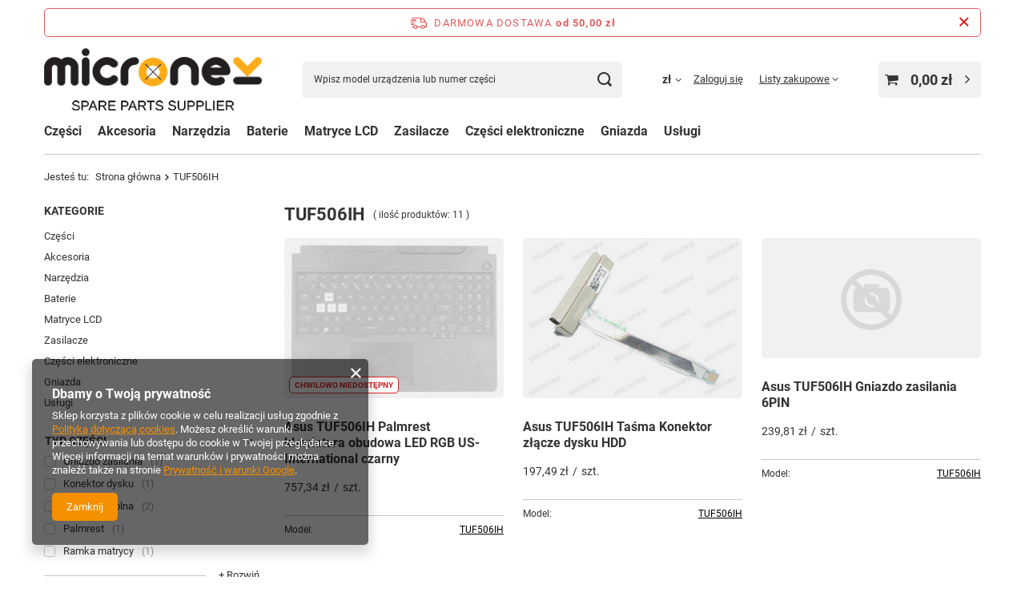

--- FILE ---
content_type: text/html; charset=utf-8
request_url: https://www.micronex.pl/pol_m_TUF506IH-1402.html
body_size: 15591
content:
<!DOCTYPE html>
<html lang="pl" class="--freeShipping --vat --gross " ><head><link rel="preload" as="image" fetchpriority="high" media="(max-width: 420px)" href="/hpeciai/1b0915ef3be296b920d5c1725eb3d90a/pol_is_Asus-TUF506IH-Palmrest-klawiatura-obudowa-LED-RGB-US-International-czarny-20618jpg"><link rel="preload" as="image" fetchpriority="high" media="(min-width: 420.1px)" href="/hpeciai/8339039585d6f524669e0c44fecd710f/pol_il_Asus-TUF506IH-Palmrest-klawiatura-obudowa-LED-RGB-US-International-czarny-20618jpg"><link rel="preload" as="image" fetchpriority="high" media="(max-width: 420px)" href="/hpeciai/36211c642345eaa1217616bddb023516/pol_is_Asus-TUF506IH-Tasma-Konektor-zlacze-dysku-HDD-19682jpg"><link rel="preload" as="image" fetchpriority="high" media="(min-width: 420.1px)" href="/hpeciai/f0c9ce33e27f1fa56690eb524b50421b/pol_il_Asus-TUF506IH-Tasma-Konektor-zlacze-dysku-HDD-19682jpg"><meta name="viewport" content="initial-scale = 1.0, maximum-scale = 5.0, width=device-width, viewport-fit=cover"><meta http-equiv="Content-Type" content="text/html; charset=utf-8"><meta http-equiv="X-UA-Compatible" content="IE=edge"><title>Części TUF506IH </title><meta name="description" content="Tutaj znajdziesz części  | TUF506IH "><link rel="icon" href="/gfx/pol/favicon.ico"><meta name="theme-color" content="#f59000"><meta name="msapplication-navbutton-color" content="#f59000"><meta name="apple-mobile-web-app-status-bar-style" content="#f59000"><link rel="stylesheet" type="text/css" href="/gfx/pol/search_style.css.gzip?r=1750231658"><script>var app_shop={urls:{prefix:'data="/gfx/'.replace('data="', '')+'pol/',graphql:'/graphql/v1/'},vars:{meta:{viewportContent:'initial-scale = 1.0, maximum-scale = 5.0, width=device-width, viewport-fit=cover'},priceType:'gross',priceTypeVat:true,productDeliveryTimeAndAvailabilityWithBasket:false,geoipCountryCode:'US',fairShopLogo: { enabled: false, image: '/gfx/standards/safe_light.svg'},currency:{id:'PLN',symbol:'zł',country:'pl',format:'###,##0.00',beforeValue:false,space:true,decimalSeparator:',',groupingSeparator:' '},language:{id:'pol',symbol:'pl',name:'Polski'},omnibus:{enabled:true,rebateCodeActivate:false,hidePercentageDiscounts:false,},},txt:{priceTypeText:' brutto',},fn:{},fnrun:{},files:[],graphql:{}};const getCookieByName=(name)=>{const value=`; ${document.cookie}`;const parts = value.split(`; ${name}=`);if(parts.length === 2) return parts.pop().split(';').shift();return false;};if(getCookieByName('freeeshipping_clicked')){document.documentElement.classList.remove('--freeShipping');}if(getCookieByName('rabateCode_clicked')){document.documentElement.classList.remove('--rabateCode');}function hideClosedBars(){const closedBarsArray=JSON.parse(localStorage.getItem('closedBars'))||[];if(closedBarsArray.length){const styleElement=document.createElement('style');styleElement.textContent=`${closedBarsArray.map((el)=>`#${el}`).join(',')}{display:none !important;}`;document.head.appendChild(styleElement);}}hideClosedBars();</script><meta name="robots" content="index,follow"><meta name="rating" content="general"><meta name="Author" content="MICRONEX na bazie IdoSell (www.idosell.com/shop).">
<!-- Begin LoginOptions html -->

<style>
#client_new_social .service_item[data-name="service_Apple"]:before, 
#cookie_login_social_more .service_item[data-name="service_Apple"]:before,
.oscop_contact .oscop_login__service[data-service="Apple"]:before {
    display: block;
    height: 2.6rem;
    content: url('/gfx/standards/apple.svg?r=1743165583');
}
.oscop_contact .oscop_login__service[data-service="Apple"]:before {
    height: auto;
    transform: scale(0.8);
}
#client_new_social .service_item[data-name="service_Apple"]:has(img.service_icon):before,
#cookie_login_social_more .service_item[data-name="service_Apple"]:has(img.service_icon):before,
.oscop_contact .oscop_login__service[data-service="Apple"]:has(img.service_icon):before {
    display: none;
}
</style>

<!-- End LoginOptions html -->

<!-- Open Graph -->
<meta property="og:type" content="website"><meta property="og:url" content="https://www.micronex.pl/pol_m_TUF506IH-1402.html
"><meta property="og:title" content="Części TUF506IH "><meta property="og:description" content="Tutaj znajdziesz części  | TUF506IH "><meta property="og:site_name" content="MICRONEX"><meta property="og:locale" content="pl_PL"><meta property="og:image" content="https://www.micronex.pl/hpeciai/ea15b4c5e7e832a801abf93d47ff891c/pol_pl_Asus-TUF506IH-Palmrest-klawiatura-obudowa-LED-RGB-US-International-czarny-20618_1.jpg"><meta property="og:image:width" content="450"><meta property="og:image:height" content="338"><link rel="manifest" href="https://www.micronex.pl/data/include/pwa/1/manifest.json?t=3"><meta name="apple-mobile-web-app-capable" content="yes"><meta name="apple-mobile-web-app-status-bar-style" content="black"><meta name="apple-mobile-web-app-title" content="www.micronex.pl"><link rel="apple-touch-icon" href="/data/include/pwa/1/icon-128.png"><link rel="apple-touch-startup-image" href="/data/include/pwa/1/logo-512.png" /><meta name="msapplication-TileImage" content="/data/include/pwa/1/icon-144.png"><meta name="msapplication-TileColor" content="#2F3BA2"><meta name="msapplication-starturl" content="/"><script type="application/javascript">var _adblock = true;</script><script async src="/data/include/advertising.js"></script><script type="application/javascript">var statusPWA = {
                online: {
                    txt: "Połączono z internetem",
                    bg: "#5fa341"
                },
                offline: {
                    txt: "Brak połączenia z internetem",
                    bg: "#eb5467"
                }
            }</script><script async type="application/javascript" src="/ajax/js/pwa_online_bar.js?v=1&r=6"></script><script >
window.dataLayer = window.dataLayer || [];
window.gtag = function gtag() {
dataLayer.push(arguments);
}
gtag('consent', 'default', {
'ad_storage': 'denied',
'analytics_storage': 'denied',
'ad_personalization': 'denied',
'ad_user_data': 'denied',
'wait_for_update': 500
});

gtag('set', 'ads_data_redaction', true);
</script><script  class='google_consent_mode_update'>
gtag('consent', 'update', {
'ad_storage': 'granted',
'analytics_storage': 'granted',
'ad_personalization': 'granted',
'ad_user_data': 'granted'
});
</script>
<!-- End Open Graph -->

<link rel="canonical" href="https://www.micronex.pl/pol_m_TUF506IH-1402.html" />

                <!-- Global site tag (gtag.js) -->
                <script  async src="https://www.googletagmanager.com/gtag/js?id=G-338097985"></script>
                <script >
                    window.dataLayer = window.dataLayer || [];
                    window.gtag = function gtag(){dataLayer.push(arguments);}
                    gtag('js', new Date());
                    
                    gtag('config', 'G-338097985');

                </script>
                <link rel="stylesheet" type="text/css" href="/data/designs/67b30e14b8ea90.31040442_6/gfx/pol/custom.css.gzip?r=1750402101">
<!-- Begin additional html or js -->


<!--1|1|1| modified: 2022-11-23 16:22:36-->
<script type="text/javascript">
(function(c,l,a,r,i,t,y){
c[a]=c[a]||function(){(c[a].q=c[a].q||[]).push(arguments)};
t=l.createElement(r);t.async=1;t.src=" https://www.clarity.ms/tag/"+i;
y=l.getElementsByTagName(r)[0];y.parentNode.insertBefore(t,y);
})(window, document, "clarity", "script", "e5hg433tl2");
</script>

<!-- End additional html or js -->
<script type="text/javascript" src="/expressCheckout/smileCheckout.php?v=3"></script><style>express-checkout:not(:defined){-webkit-appearance:none;background:0 0;display:block !important;outline:0;width:100%;min-height:48px;position:relative}</style></head><body><div id="container" class="search_page container max-width-1200"><header class=" commercial_banner"><script class="ajaxLoad">app_shop.vars.vat_registered="true";app_shop.vars.currency_format="###,##0.00";app_shop.vars.currency_before_value=false;app_shop.vars.currency_space=true;app_shop.vars.symbol="zł";app_shop.vars.id="PLN";app_shop.vars.baseurl="http://www.micronex.pl/";app_shop.vars.sslurl="https://www.micronex.pl/";app_shop.vars.curr_url="%2Fpol_m_TUF506IH-1402.html";var currency_decimal_separator=',';var currency_grouping_separator=' ';app_shop.vars.blacklist_extension=["exe","com","swf","js","php"];app_shop.vars.blacklist_mime=["application/javascript","application/octet-stream","message/http","text/javascript","application/x-deb","application/x-javascript","application/x-shockwave-flash","application/x-msdownload"];app_shop.urls.contact="/contact-pol.html";</script><div id="viewType" style="display:none"></div><div id="freeShipping" class="freeShipping"><span class="freeShipping__info">Darmowa dostawa</span><strong class="freeShipping__val">
				od 
				50,00 zł</strong><a href="" class="freeShipping__close" aria-label="Zamknij pasek informacyjny"></a></div><div id="logo" class="d-flex align-items-center"><a href="/" target="_self" aria-label="Logo sklepu"><img src="/data/gfx/mask/pol/logo_1_big.png" alt="Logo" width="300" height="100"></a></div><form action="https://www.micronex.pl/search.php" method="get" id="menu_search" class="menu_search"><a href="#showSearchForm" class="menu_search__mobile" aria-label="Szukaj"></a><div class="menu_search__block"><div class="menu_search__item --input"><input class="menu_search__input" type="text" name="text" autocomplete="off" placeholder="Wpisz model urządzenia lub numer części" aria-label="Wpisz model urządzenia lub numer części"><button class="menu_search__submit" type="submit" aria-label="Szukaj"></button></div><div class="menu_search__item --results search_result"></div></div></form><div id="menu_settings" class="align-items-center justify-content-center justify-content-lg-end"><div class="open_trigger" tabindex="0" aria-label="Kliknij, aby zmienić walutę, kraj dostawy"><span class="d-none d-md-inline-block flag_txt">zł</span><div class="menu_settings_wrapper d-md-none"><div class="menu_settings_inline"><div class="menu_settings_header">
								Język i waluta: 
							</div><div class="menu_settings_content"><span class="menu_settings_flag flag flag_pol"></span><strong class="menu_settings_value"><span class="menu_settings_language">pl</span><span> | </span><span class="menu_settings_currency">zł</span></strong></div></div><div class="menu_settings_inline"><div class="menu_settings_header">
								Dostawa do: 
							</div><div class="menu_settings_content"><strong class="menu_settings_value">Polska</strong></div></div></div><i class="icon-angle-down d-none d-md-inline-block"></i></div><form action="https://www.micronex.pl/settings.php" method="post"><ul><li><div class="form-group"><label for="menu_settings_curr">Waluta</label><div class="select-after"><select class="form-control" name="curr" id="menu_settings_curr"><option value="PLN" selected>zł</option><option value="EUR">€ (1 zł = 0.2374€)
															</option><option value="USD">$ (1 zł = 0.2827$)
															</option></select></div></div><div class="form-group"><label for="menu_settings_country">Dostawa do</label><div class="select-after"><select class="form-control" name="country" id="menu_settings_country"><option value="1143020016">Austria</option><option value="1143020022">Belgia</option><option value="1143020033">Bułgaria</option><option value="1143020038">Chorwacja</option><option value="1143020040">Cypr</option><option value="1143020041">Czechy</option><option value="1143020042">Dania</option><option value="1143020051">Estonia</option><option value="1143020056">Finlandia</option><option value="1143020057">Francja</option><option value="1143020062">Grecja</option><option value="1143020075">Hiszpania</option><option value="1143020076">Holandia</option><option value="1143020083">Irlandia</option><option value="1143020095">Kanada</option><option value="1143020116">Litwa</option><option value="1143020118">Łotwa</option><option value="1143020117">Luksemburg</option><option value="1143020126">Malta</option><option value="1143020143">Niemcy</option><option selected value="1143020003">Polska</option><option value="1143020163">Portugalia</option><option value="1143020169">Rumunia</option><option value="1143020182">Słowacja</option><option value="1143020183">Słowenia</option><option value="1143020186">Stany Zjednoczone</option><option value="1143020193">Szwecja</option><option value="1143020217">Węgry</option><option value="1143020220">Włochy</option></select></div></div></li><li class="buttons"><button class="btn --solid --large" type="submit">
								Zastosuj zmiany
							</button></li></ul></form><div id="menu_additional"><a class="account_link" href="https://www.micronex.pl/login.php">Zaloguj się</a><div class="shopping_list_top" data-empty="true"><a href="https://www.micronex.pl/pl/shoppinglist/" class="wishlist_link slt_link --empty">Listy zakupowe</a><div class="slt_lists"><ul class="slt_lists__nav"><li class="slt_lists__nav_item" data-list_skeleton="true" data-list_id="true" data-shared="true"><a class="slt_lists__nav_link" data-list_href="true"><span class="slt_lists__nav_name" data-list_name="true"></span><span class="slt_lists__count" data-list_count="true">0</span></a></li><li class="slt_lists__nav_item --empty"><a class="slt_lists__nav_link --empty" href="https://www.micronex.pl/pl/shoppinglist/"><span class="slt_lists__nav_name" data-list_name="true">Lista zakupowa</span><span class="slt_lists__count" data-list_count="true">0</span></a></li></ul></div></div></div></div><div class="shopping_list_top_mobile d-none" data-empty="true"><a href="https://www.micronex.pl/pl/shoppinglist/" class="sltm_link --empty"></a></div><div id="menu_basket" class="topBasket --skeleton"><a href="/basketedit.php" class="topBasket__sub" aria-label="Wartość koszyka: 0,00 zł"><span class="badge badge-info" aria-hidden="true"></span><strong class="topBasket__price">0,00 zł</strong></a><div class="topBasket__details --products" style="display: none;"><div class="topBasket__block --labels"><label class="topBasket__item --name">Produkt</label><label class="topBasket__item --sum">Ilość</label><label class="topBasket__item --prices">Cena</label></div><div class="topBasket__block --products"></div></div><div class="topBasket__details --shipping" style="display: none;"><span class="topBasket__name">Koszt dostawy od</span><span id="shipppingCost"></span></div><script>
						app_shop.vars.cache_html = true;
					</script></div><nav id="menu_categories" class="wide" aria-label="Kategorie główne"><button type="button" class="navbar-toggler" aria-label="Menu"><i class="icon-reorder"></i></button><div class="navbar-collapse" id="menu_navbar"><ul class="navbar-nav mx-md-n2"><li class="nav-item"><span class="nav-link-wrapper"><a  href="/pol_n_Czesci-170.html" target="_self" title="Części" class="nav-link --l1" >Części</a><button class="nav-link-expand" type="button" aria-label="Części, Menu"></button></span><ul class="navbar-subnav"><li class="nav-header"><a href="#backLink" class="nav-header__backLink"><i class="icon-angle-left"></i></a><a  href="/pol_n_Czesci-170.html" target="_self" title="Części" class="nav-link --l1" >Części</a></li><li class="nav-item"><a  href="/pol_n_Czesci_Do-laptopow-174.html" target="_self" title="Do laptopów" class="nav-link --l2" >Do laptopów</a><ul class="navbar-subsubnav more"><li class="nav-header"><a href="#backLink" class="nav-header__backLink"><i class="icon-angle-left"></i></a><a  href="/pol_n_Czesci_Do-laptopow-174.html" target="_self" title="Do laptopów" class="nav-link --l2" >Do laptopów</a></li><li class="nav-item"><a  href="/pol_m_Czesci_Do-laptopow_Zasilacze-181.html" target="_self" title="Zasilacze" class="nav-link --l3" >Zasilacze</a></li><li class="nav-item"><a  href="/pol_m_Czesci_Do-laptopow_Tasmy-polaczeniowe-182.html" target="_self" title="Taśmy połączeniowe" class="nav-link --l3" >Taśmy połączeniowe</a></li><li class="nav-item"><a  href="/pol_m_Czesci_Do-laptopow_Zawiasy-183.html" target="_self" title="Zawiasy" class="nav-link --l3" >Zawiasy</a></li><li class="nav-item"><a  href="/pol_m_Czesci_Do-laptopow_Chlodzenie-184.html" target="_self" title="Chłodzenie" class="nav-link --l3" >Chłodzenie</a></li><li class="nav-item"><a  href="/pol_m_Czesci_Do-laptopow_Obudowy-185.html" target="_self" title="Obudowy" class="nav-link --l3" >Obudowy</a></li><li class="nav-item"><a  href="/pol_m_Czesci_Do-laptopow_Matryce-LCD-804.html" target="_self" title="Matryce LCD" class="nav-link --l3" >Matryce LCD</a></li><li class="nav-item"><a  href="/pol_m_Czesci_Do-laptopow_Baterie-805.html" target="_self" title="Baterie" class="nav-link --l3" >Baterie</a></li><li class="nav-item"><a  href="/pol_m_Czesci_Do-laptopow_Gniazda-2574.html" target="_self" title="Gniazda" class="nav-link --l3" >Gniazda</a></li><li class="nav-item"><a  href="/pol_m_Czesci_Do-laptopow_Plytki-I-O-2576.html" target="_self" title="Płytki I/O" class="nav-link --l3" >Płytki I/O</a></li><li class="nav-item"><a  href="/pol_m_Czesci_Do-laptopow_Pozostale-2577.html" target="_self" title="Pozostałe" class="nav-link --l3" >Pozostałe</a></li><li class="nav-item"><a  href="/pol_m_Czesci_Do-laptopow_Glosniki-2578.html" target="_self" title="Głośniki" class="nav-link --l3" >Głośniki</a></li><li class="nav-item"><a  href="/pol_m_Czesci_Do-laptopow_Touchpady-2579.html" target="_self" title="Touchpady" class="nav-link --l3" >Touchpady</a></li><li class="nav-item"><a  href="/pol_m_Czesci_Do-laptopow_Kamery-2581.html" target="_self" title="Kamery" class="nav-link --l3" >Kamery</a></li><li class="nav-item"><a  href="/pol_m_Czesci_Do-laptopow_Czytniki-linii-papilarnych-2582.html" target="_self" title="Czytniki linii papilarnych" class="nav-link --l3" >Czytniki linii papilarnych</a></li><li class="nav-item"><a  href="/pol_m_Czesci_Do-laptopow_Klawiatury-2583.html" target="_self" title="Klawiatury" class="nav-link --l3" >Klawiatury</a></li><li class="nav-item"><a  href="/pol_m_Czesci_Do-laptopow_Anteny-4051.html" target="_self" title="Anteny" class="nav-link --l3" >Anteny</a></li><li class="nav-item --extend"><a href="" class="nav-link --l3" txt_alt="- Zwiń">+ Rozwiń</a></li></ul></li></ul></li><li class="nav-item"><span class="nav-link-wrapper"><span title="Akcesoria" class="nav-link --l1" >Akcesoria</span></span></li><li class="nav-item"><span class="nav-link-wrapper"><span title="Narzędzia" class="nav-link --l1" >Narzędzia</span></span></li><li class="nav-item"><span class="nav-link-wrapper"><span title="Baterie" class="nav-link --l1" >Baterie</span></span></li><li class="nav-item"><span class="nav-link-wrapper"><span title="Matryce LCD" class="nav-link --l1" >Matryce LCD</span></span></li><li class="nav-item"><span class="nav-link-wrapper"><a  href="/pol_n_Zasilacze-808.html" target="_self" title="Zasilacze" class="nav-link --l1" >Zasilacze</a><button class="nav-link-expand" type="button" aria-label="Zasilacze, Menu"></button></span><ul class="navbar-subnav"><li class="nav-header"><a href="#backLink" class="nav-header__backLink"><i class="icon-angle-left"></i></a><a  href="/pol_n_Zasilacze-808.html" target="_self" title="Zasilacze" class="nav-link --l1" >Zasilacze</a></li><li class="nav-item"><a  href="/pol_m_Zasilacze_Do-laptopow-6108.html" target="_self" title="Do laptopów" class="nav-link --l2" >Do laptopów</a><ul class="navbar-subsubnav"><li class="nav-header"><a href="#backLink" class="nav-header__backLink"><i class="icon-angle-left"></i></a><a  href="/pol_m_Zasilacze_Do-laptopow-6108.html" target="_self" title="Do laptopów" class="nav-link --l2" >Do laptopów</a></li><li class="nav-item"><a  href="/pol_m_Zasilacze_Do-laptopow_ACER-6112.html" target="_self" title="ACER" class="nav-link --l3" >ACER</a></li><li class="nav-item"><a  href="/pol_m_Zasilacze_Do-laptopow_DELL-6114.html" target="_self" title="DELL" class="nav-link --l3" >DELL</a></li></ul></li></ul></li><li class="nav-item"><span class="nav-link-wrapper"><span title="Części elektroniczne" class="nav-link --l1" >Części elektroniczne</span></span></li><li class="nav-item"><span class="nav-link-wrapper"><span title="Gniazda" class="nav-link --l1" >Gniazda</span></span></li><li class="nav-item"><span class="nav-link-wrapper"><span title="Usługi" class="nav-link --l1" >Usługi</span></span></li></ul></div></nav><div id="breadcrumbs" class="breadcrumbs"><div class="back_button"><button id="back_button"><i class="icon-angle-left"></i> Wstecz</button></div><nav class="list_wrapper" aria-label="Nawigacja okruszkowa"><ol><li><span>Jesteś tu:  </span></li><li class="bc-main"><span><a href="/">Strona główna</a></span></li><li class="bc-item-1 bc-active" aria-current="page"><span>TUF506IH</span></li></ol></nav></div></header><div id="layout" class="row clearfix"><aside class="col-3 col-xl-2" aria-label="Kategorie i filtry"><section class="shopping_list_menu"><div class="shopping_list_menu__block --lists slm_lists" data-empty="true"><span class="slm_lists__label">Listy zakupowe</span><ul class="slm_lists__nav"><li class="slm_lists__nav_item" data-list_skeleton="true" data-list_id="true" data-shared="true"><a class="slm_lists__nav_link" data-list_href="true"><span class="slm_lists__nav_name" data-list_name="true"></span><span class="slm_lists__count" data-list_count="true">0</span></a></li><li class="slm_lists__nav_header"><span class="slm_lists__label">Listy zakupowe</span></li><li class="slm_lists__nav_item --empty"><a class="slm_lists__nav_link --empty" href="https://www.micronex.pl/pl/shoppinglist/"><span class="slm_lists__nav_name" data-list_name="true">Lista zakupowa</span><span class="slm_lists__count" data-list_count="true">0</span></a></li></ul><a href="#manage" class="slm_lists__manage d-none align-items-center d-md-flex">Zarządzaj listami</a></div><div class="shopping_list_menu__block --bought slm_bought"><a class="slm_bought__link d-flex" href="https://www.micronex.pl/products-bought.php">
				Lista dotychczas zamówionych produktów
			</a></div><div class="shopping_list_menu__block --info slm_info"><strong class="slm_info__label d-block mb-3">Jak działa lista zakupowa?</strong><ul class="slm_info__list"><li class="slm_info__list_item d-flex mb-3">
					Po zalogowaniu możesz umieścić i przechowywać na liście zakupowej dowolną liczbę produktów nieskończenie długo.
				</li><li class="slm_info__list_item d-flex mb-3">
					Dodanie produktu do listy zakupowej nie oznacza automatycznie jego rezerwacji.
				</li><li class="slm_info__list_item d-flex mb-3">
					Dla niezalogowanych klientów lista zakupowa przechowywana jest do momentu wygaśnięcia sesji (około 24h).
				</li></ul></div></section><div id="mobileCategories" class="mobileCategories"><div class="mobileCategories__item --menu"><button type="button" class="mobileCategories__link --active" data-ids="#menu_search,.shopping_list_menu,#menu_search,#menu_navbar,#menu_navbar3, #menu_blog">
                            Menu
                        </button></div><div class="mobileCategories__item --account"><button type="button" class="mobileCategories__link" data-ids="#menu_contact,#login_menu_block">
                            Konto
                        </button></div><div class="mobileCategories__item --settings"><button type="button" class="mobileCategories__link" data-ids="#menu_settings">
                                Ustawienia
                            </button></div></div><div class="setMobileGrid" data-item="#menu_navbar"></div><div class="setMobileGrid" data-item="#menu_navbar3" data-ismenu1="true"></div><div class="setMobileGrid" data-item="#menu_blog"></div><div class="login_menu_block d-lg-none" id="login_menu_block"><a class="sign_in_link" href="/login.php" title=""><i class="icon-user"></i><span>Zaloguj się</span></a><a class="registration_link" href="/client-new.php?register" title=""><i class="icon-lock"></i><span>Zarejestruj się</span></a><a class="order_status_link" href="/order-open.php" title=""><i class="icon-globe"></i><span>Sprawdź status zamówienia</span></a></div><div class="setMobileGrid" data-item="#menu_contact"></div><div class="setMobileGrid" data-item="#menu_settings"></div><div id="menu_categories2" class="mb-4"><a class="menu_categories_label" href="/categories.php">Kategorie </a><ul class="no_active"><li><a href="/pol_n_Czesci-170.html" target="_self">Części</a></li><li><a>Akcesoria</a></li><li><a>Narzędzia</a></li><li><a>Baterie</a></li><li><a>Matryce LCD</a></li><li><a href="/pol_n_Zasilacze-808.html" target="_self">Zasilacze</a></li><li><a>Części elektroniczne</a></li><li><a>Gniazda</a></li><li><a>Usługi</a></li></ul></div><section id="Filters" class="filters mb-4" aria-label="Filtry"><form class="filters__form is-validated" method="get" action="/pol_m_TUF506IH-1402.html"><div class="filters__block mb-1"><input type="hidden" class="__serialize" id="filter_traits157_input" name="filter_traits[157]" value=""><button class="filters__toggler
									" data-id="filter_traits157" aria-expanded="true"><div class="btn --icon-right d-block pr-4"><span>Typ części</span></div></button><div class="filters__expand" id="filter_traits157_expand"><ul class="filters__content --list" id="filter_traits157_content"><li class="filters__item mb-2
																		"><div class="f-group --small --checkbox mb-0"><input type="checkbox" class="f-control" id="filter_traits157_1059" data-id="filter_traits157" value="1059"><label class="f-label" for="filter_traits157_1059"><span class="--name">Gniazdo zasilania</span><span class="--quantity">1</span></label></div></li><li class="filters__item mb-2
																		"><div class="f-group --small --checkbox mb-0"><input type="checkbox" class="f-control" id="filter_traits157_379" data-id="filter_traits157" value="379"><label class="f-label" for="filter_traits157_379"><span class="--name">Konektor dysku</span><span class="--quantity">1</span></label></div></li><li class="filters__item mb-2
																		"><div class="f-group --small --checkbox mb-0"><input type="checkbox" class="f-control" id="filter_traits157_296" data-id="filter_traits157" value="296"><label class="f-label" for="filter_traits157_296"><span class="--name">Obudowa dolna</span><span class="--quantity">2</span></label></div></li><li class="filters__item mb-2
																		"><div class="f-group --small --checkbox mb-0"><input type="checkbox" class="f-control" id="filter_traits157_253" data-id="filter_traits157" value="253"><label class="f-label" for="filter_traits157_253"><span class="--name">Palmrest</span><span class="--quantity">1</span></label></div></li><li class="filters__item mb-2
																		 --last-not-hidden"><div class="f-group --small --checkbox mb-0"><input type="checkbox" class="f-control" id="filter_traits157_200" data-id="filter_traits157" value="200"><label class="f-label" for="filter_traits157_200"><span class="--name">Ramka matrycy</span><span class="--quantity">1</span></label></div></li><li class="filters__item mb-2
																		 --hidden"><div class="f-group --small --checkbox mb-0"><input type="checkbox" class="f-control" id="filter_traits157_660" data-id="filter_traits157" value="660"><label class="f-label" for="filter_traits157_660"><span class="--name">Taśma matrycy</span><span class="--quantity">2</span></label></div></li><li class="filters__item mb-2
																		 --hidden"><div class="f-group --small --checkbox mb-0"><input type="checkbox" class="f-control" id="filter_traits157_71" data-id="filter_traits157" value="71"><label class="f-label" for="filter_traits157_71"><span class="--name">Wentylator</span><span class="--quantity">3</span></label></div></li></ul><div class="filters__options"><button type="submit" class="--submit d-none btn py-0 pl-0 pr-3">
														Zastosuj
													</button><a class="--show-hidden btn py-0 pl-3 pr-0" href="#showHiddenFilters" data-id="filter_traits157"><span class="--show">+ Rozwiń</span><span class="--hide">- Ukryj</span></a></div></div></div><div class="filters__block mb-1"><input type="hidden" class="__serialize" id="filter_traits232_input" name="filter_traits[232]" value=""><button class="filters__toggler
									" data-id="filter_traits232" aria-expanded="true"><div class="btn --icon-right d-block pr-4"><span>Zawiera</span></div></button><div class="filters__expand" id="filter_traits232_expand"><ul class="filters__content --list" id="filter_traits232_content"><li class="filters__item mb-2
																		"><div class="f-group --small --checkbox mb-0"><input type="checkbox" class="f-control" id="filter_traits232_599" data-id="filter_traits232" value="599"><label class="f-label" for="filter_traits232_599"><span class="--name">Antena Wifi</span><span class="--quantity">1</span></label></div></li><li class="filters__item mb-2
																		"><div class="f-group --small --checkbox mb-0"><input type="checkbox" class="f-control" id="filter_traits232_370" data-id="filter_traits232" value="370"><label class="f-label" for="filter_traits232_370"><span class="--name">Gumowe nóżki</span><span class="--quantity">2</span></label></div></li><li class="filters__item mb-2
																		"><div class="f-group --small --checkbox mb-0"><input type="checkbox" class="f-control" id="filter_traits232_259" data-id="filter_traits232" value="259"><label class="f-label" for="filter_traits232_259"><span class="--name">Klawiatura</span><span class="--quantity">1</span></label></div></li><li class="filters__item mb-2
																		"><div class="f-group --small --checkbox mb-0"><input type="checkbox" class="f-control" id="filter_traits232_517" data-id="filter_traits232" value="517"><label class="f-label" for="filter_traits232_517"><span class="--name">Magnes</span><span class="--quantity">1</span></label></div></li><li class="filters__item mb-2
																		 --last-not-hidden"><div class="f-group --small --checkbox mb-0"><input type="checkbox" class="f-control" id="filter_traits232_251" data-id="filter_traits232" value="251"><label class="f-label" for="filter_traits232_251"><span class="--name">Taśmy klejące</span><span class="--quantity">4</span></label></div></li><li class="filters__item mb-2
																		 --hidden"><div class="f-group --small --checkbox mb-0"><input type="checkbox" class="f-control" id="filter_traits232_562" data-id="filter_traits232" value="562"><label class="f-label" for="filter_traits232_562"><span class="--name">Touchpad</span><span class="--quantity">1</span></label></div></li><li class="filters__item mb-2
																		 --hidden"><div class="f-group --small --checkbox mb-0"><input type="checkbox" class="f-control" id="filter_traits232_280" data-id="filter_traits232" value="280"><label class="f-label" for="filter_traits232_280"><span class="--name">Włącznik</span><span class="--quantity">1</span></label></div></li><li class="filters__item mb-2
																		 --hidden"><div class="f-group --small --checkbox mb-0"><input type="checkbox" class="f-control" id="filter_traits232_383" data-id="filter_traits232" value="383"><label class="f-label" for="filter_traits232_383"><span class="--name">Złącze do dysku SATA</span><span class="--quantity">1</span></label></div></li><li class="filters__item mb-2
																		 --hidden"><div class="f-group --small --checkbox mb-0"><input type="checkbox" class="f-control" id="filter_traits232_662" data-id="filter_traits232" value="662"><label class="f-label" for="filter_traits232_662"><span class="--name">Złącze kamery</span><span class="--quantity">2</span></label></div></li></ul><div class="filters__options"><button type="submit" class="--submit d-none btn py-0 pl-0 pr-3">
														Zastosuj
													</button><a class="--show-hidden btn py-0 pl-3 pr-0" href="#showHiddenFilters" data-id="filter_traits232"><span class="--show">+ Rozwiń</span><span class="--hide">- Ukryj</span></a></div></div></div><div class="f-group filters__buttons mt-3"><button type="submit" class="btn --large --solid d-block" title="Kliknij aby zastosować wybrane filtry">
						Zastosuj wybrane filtry
					</button></div></form></section></aside><main id="content" class="col-xl-10 col-md-9 col-12"><section class="search_name"><h1 class="search_name__label headline"><span class="headline__name">TUF506IH</span></h1><span class="search_name__total">( ilość produktów: <span class="search_name__total_value">11</span> )</span></section><div id="paging_setting_top" class="s_paging"><div class="s_paging__item --filters d-md-none mb-2 mb-sm-3"><a class="btn --solid --large" href="#menu_filter">
						Filtrowanie
					</a></div></div><div id="menu_compare_product" class="compare pt-2 mb-2 pt-sm-3 mb-sm-3" style="display: none;"><div class="compare__label d-none d-sm-block">Dodane do porównania</div><div class="compare__sub" tabindex="-1"></div><div class="compare__buttons"><a class="compare__button btn --solid --secondary" href="https://www.micronex.pl/product-compare.php" title="Porównaj wszystkie produkty" target="_blank"><span>Porównaj produkty </span><span class="d-sm-none">(0)</span></a><a class="compare__button --remove btn d-none d-sm-block" href="https://www.micronex.pl/settings.php?comparers=remove&amp;product=###" title="Usuń wszystkie produkty">
					Usuń produkty
				</a></div><script>var cache_html = true;</script></div><section id="search" class="search products mb-3"><div class="product" data-product_id="20618" data-product_page="0" data-product_first="true" data-product_disable="true"><a class="product__icon d-flex justify-content-center align-items-center" tabindex="-1" data-product-id="20618" href="https://www.micronex.pl/product-pol-20618-Asus-TUF506IH-Palmrest-klawiatura-obudowa-LED-RGB-US-International-czarny.html" title="Asus TUF506IH Palmrest klawiatura obudowa LED RGB US-International czarny"><picture><source media="(max-width: 420px)" srcset="/hpeciai/1b0915ef3be296b920d5c1725eb3d90a/pol_is_Asus-TUF506IH-Palmrest-klawiatura-obudowa-LED-RGB-US-International-czarny-20618jpg"></source><img alt="Asus TUF506IH Palmrest klawiatura obudowa LED RGB US-International czarny" src="/hpeciai/8339039585d6f524669e0c44fecd710f/pol_il_Asus-TUF506IH-Palmrest-klawiatura-obudowa-LED-RGB-US-International-czarny-20618jpg"></picture><strong class="label_icons"><span class="label --disable">Chwilowo niedostępny</span></strong></a><div class="product__content_wrapper"><h2><a class="product__name" tabindex="0" href="https://www.micronex.pl/product-pol-20618-Asus-TUF506IH-Palmrest-klawiatura-obudowa-LED-RGB-US-International-czarny.html" title="Asus TUF506IH Palmrest klawiatura obudowa LED RGB US-International czarny">Asus TUF506IH Palmrest klawiatura obudowa LED RGB US-International czarny</a></h2><div class="product__prices"><strong class="price --main">757,34 zł<span class="price_vat"> brutto</span><span class="price_sellby"><span class="price_sellby__sep">/</span><span class="price_sellby__sellby" data-sellby="1">1</span><span class="price_sellby__unit">szt.</span></span></strong></div></div><div class="product__compare"></div><div class="product__traits d-none d-md-block mt-2"><ul><li class="trait"><span class="trait__name">Model: </span><div class="trait__values"><a class="trait__value" href="/tra-pol-1818-TUF506IH.html">TUF506IH</a></div></li></ul></div></div><div class="product" data-product_id="19682" data-product_page="0"><a class="product__icon d-flex justify-content-center align-items-center" tabindex="-1" data-product-id="19682" href="https://www.micronex.pl/product-pol-19682-Asus-TUF506IH-Tasma-Konektor-zlacze-dysku-HDD.html" title="Asus TUF506IH Taśma Konektor złącze dysku HDD"><picture><source media="(max-width: 420px)" srcset="/hpeciai/36211c642345eaa1217616bddb023516/pol_is_Asus-TUF506IH-Tasma-Konektor-zlacze-dysku-HDD-19682jpg"></source><img alt="Asus TUF506IH Taśma Konektor złącze dysku HDD" src="/hpeciai/f0c9ce33e27f1fa56690eb524b50421b/pol_il_Asus-TUF506IH-Tasma-Konektor-zlacze-dysku-HDD-19682jpg"></picture></a><div class="product__content_wrapper"><h2><a class="product__name" tabindex="0" href="https://www.micronex.pl/product-pol-19682-Asus-TUF506IH-Tasma-Konektor-zlacze-dysku-HDD.html" title="Asus TUF506IH Taśma Konektor złącze dysku HDD">Asus TUF506IH Taśma Konektor złącze dysku HDD</a></h2><div class="product__prices"><strong class="price --main">197,49 zł<span class="price_vat"> brutto</span><span class="price_sellby"><span class="price_sellby__sep">/</span><span class="price_sellby__sellby" data-sellby="1">1</span><span class="price_sellby__unit">szt.</span></span></strong></div></div><div class="product__compare"></div><div class="product__traits d-none d-md-block mt-2"><ul><li class="trait"><span class="trait__name">Model: </span><div class="trait__values"><a class="trait__value" href="/tra-pol-1818-TUF506IH.html">TUF506IH</a></div></li></ul></div></div><div class="product" data-product_id="19563" data-product_page="0"><a class="product__icon d-flex justify-content-center align-items-center" tabindex="-1" data-product-id="19563" href="https://www.micronex.pl/product-pol-19563-Asus-TUF506IH-Gniazdo-zasilania-6PIN.html" title="Asus TUF506IH Gniazdo zasilania 6PIN"><picture><source media="(max-width: 420px)" srcset="/pol_is-default-1.png"></source><img alt="Asus TUF506IH Gniazdo zasilania 6PIN" src="/pol_il-default-1.png" loading="lazy"></picture></a><div class="product__content_wrapper"><h2><a class="product__name" tabindex="0" href="https://www.micronex.pl/product-pol-19563-Asus-TUF506IH-Gniazdo-zasilania-6PIN.html" title="Asus TUF506IH Gniazdo zasilania 6PIN">Asus TUF506IH Gniazdo zasilania 6PIN</a></h2><div class="product__prices"><strong class="price --main">239,81 zł<span class="price_vat"> brutto</span><span class="price_sellby"><span class="price_sellby__sep">/</span><span class="price_sellby__sellby" data-sellby="1">1</span><span class="price_sellby__unit">szt.</span></span></strong></div></div><div class="product__compare"></div><div class="product__traits d-none d-md-block mt-2"><ul><li class="trait"><span class="trait__name">Model: </span><div class="trait__values"><a class="trait__value" href="/tra-pol-1818-TUF506IH.html">TUF506IH</a></div></li></ul></div></div><div class="product" data-product_id="19251" data-product_page="0"><a class="product__icon d-flex justify-content-center align-items-center" tabindex="-1" data-product-id="19251" href="https://www.micronex.pl/product-pol-19251-Asus-TUF506IH-Wentylator-GPU-5V-0-5A-4PIN-GTX1060.html" title="Asus TUF506IH Wentylator GPU 5V 0,5A 4PIN GTX1060"><picture><source media="(max-width: 420px)" srcset="/hpeciai/ed5878e6c943f39e2e497e95620e37af/pol_is_Asus-TUF506IH-Wentylator-GPU-5V-0-5A-4PIN-GTX1060-19251jpg"></source><img alt="Asus TUF506IH Wentylator GPU 5V 0,5A 4PIN GTX1060" src="/hpeciai/bb3f7cb26138031f2b72ad745758b6f6/pol_il_Asus-TUF506IH-Wentylator-GPU-5V-0-5A-4PIN-GTX1060-19251jpg" loading="lazy"></picture></a><div class="product__content_wrapper"><h2><a class="product__name" tabindex="0" href="https://www.micronex.pl/product-pol-19251-Asus-TUF506IH-Wentylator-GPU-5V-0-5A-4PIN-GTX1060.html" title="Asus TUF506IH Wentylator GPU 5V 0,5A 4PIN GTX1060">Asus TUF506IH Wentylator GPU 5V 0,5A 4PIN GTX1060</a></h2><div class="product__prices"><strong class="price --main">91,30 zł<span class="price_vat"> brutto</span><span class="price_sellby"><span class="price_sellby__sep">/</span><span class="price_sellby__sellby" data-sellby="1">1</span><span class="price_sellby__unit">szt.</span></span></strong></div></div><div class="product__compare"></div><div class="product__traits d-none d-md-block mt-2"><ul><li class="trait"><span class="trait__name">Model: </span><div class="trait__values"><a class="trait__value" href="/tra-pol-1818-TUF506IH.html">TUF506IH</a></div></li></ul></div></div><div class="product" data-product_id="19250" data-product_page="0"><a class="product__icon d-flex justify-content-center align-items-center" tabindex="-1" data-product-id="19250" href="https://www.micronex.pl/product-pol-19250-Asus-TUF506IH-Wentylator-GPU-5V-0-5A-4PIN.html" title="Asus TUF506IH Wentylator GPU 5V 0,5A 4PIN"><picture><source media="(max-width: 420px)" srcset="/hpeciai/789d970468a89dbecb93deafd7682ef6/pol_is_Asus-TUF506IH-Wentylator-GPU-5V-0-5A-4PIN-19250jpg"></source><img alt="Asus TUF506IH Wentylator GPU 5V 0,5A 4PIN" src="/hpeciai/75f8b890481c6b3df9e7e1cfa3312131/pol_il_Asus-TUF506IH-Wentylator-GPU-5V-0-5A-4PIN-19250jpg" loading="lazy"></picture></a><div class="product__content_wrapper"><h2><a class="product__name" tabindex="0" href="https://www.micronex.pl/product-pol-19250-Asus-TUF506IH-Wentylator-GPU-5V-0-5A-4PIN.html" title="Asus TUF506IH Wentylator GPU 5V 0,5A 4PIN">Asus TUF506IH Wentylator GPU 5V 0,5A 4PIN</a></h2><div class="product__prices"><strong class="price --main">86,90 zł<span class="price_vat"> brutto</span><span class="price_sellby"><span class="price_sellby__sep">/</span><span class="price_sellby__sellby" data-sellby="1">1</span><span class="price_sellby__unit">szt.</span></span></strong></div></div><div class="product__compare"></div><div class="product__traits d-none d-md-block mt-2"><ul><li class="trait"><span class="trait__name">Model: </span><div class="trait__values"><a class="trait__value" href="/tra-pol-1818-TUF506IH.html">TUF506IH</a></div></li></ul></div></div><div class="product" data-product_id="19249" data-product_page="0"><a class="product__icon d-flex justify-content-center align-items-center" tabindex="-1" data-product-id="19249" href="https://www.micronex.pl/product-pol-19249-Asus-TUF506IH-Wentylator-CPU-5V-0-5A-4PIN.html" title="Asus TUF506IH Wentylator CPU 5V 0,5A 4PIN"><picture><source media="(max-width: 420px)" srcset="/hpeciai/79b3d4491ab1301e32dd91409a33be55/pol_is_Asus-TUF506IH-Wentylator-CPU-5V-0-5A-4PIN-19249jpg"></source><img alt="Asus TUF506IH Wentylator CPU 5V 0,5A 4PIN" src="/hpeciai/c097d9a705d082fdc608bcb505f6126e/pol_il_Asus-TUF506IH-Wentylator-CPU-5V-0-5A-4PIN-19249jpg" loading="lazy"></picture></a><div class="product__content_wrapper"><h2><a class="product__name" tabindex="0" href="https://www.micronex.pl/product-pol-19249-Asus-TUF506IH-Wentylator-CPU-5V-0-5A-4PIN.html" title="Asus TUF506IH Wentylator CPU 5V 0,5A 4PIN">Asus TUF506IH Wentylator CPU 5V 0,5A 4PIN</a></h2><div class="product__prices"><strong class="price --main">91,30 zł<span class="price_vat"> brutto</span><span class="price_sellby"><span class="price_sellby__sep">/</span><span class="price_sellby__sellby" data-sellby="1">1</span><span class="price_sellby__unit">szt.</span></span></strong></div></div><div class="product__compare"></div><div class="product__traits d-none d-md-block mt-2"><ul><li class="trait"><span class="trait__name">Model: </span><div class="trait__values"><a class="trait__value" href="/tra-pol-1818-TUF506IH.html">TUF506IH</a></div></li></ul></div></div><div class="product" data-product_id="18472" data-product_page="0"><a class="product__icon d-flex justify-content-center align-items-center" tabindex="-1" data-product-id="18472" href="https://www.micronex.pl/product-pol-18472-Asus-TUF506IH-Ramka-matrycy-czarny.html" title="Asus TUF506IH Ramka matrycy czarny"><picture><source media="(max-width: 420px)" srcset="/hpeciai/517552989b66c9c52e00036464209c45/pol_is_Asus-TUF506IH-Ramka-matrycy-czarny-18472jpg"></source><img alt="Asus TUF506IH Ramka matrycy czarny" src="/hpeciai/cad44a8d2f7996cd5b740edacb855a7b/pol_il_Asus-TUF506IH-Ramka-matrycy-czarny-18472jpg" loading="lazy"></picture></a><div class="product__content_wrapper"><h2><a class="product__name" tabindex="0" href="https://www.micronex.pl/product-pol-18472-Asus-TUF506IH-Ramka-matrycy-czarny.html" title="Asus TUF506IH Ramka matrycy czarny">Asus TUF506IH Ramka matrycy czarny</a></h2><div class="product__prices"><strong class="price --main">313,20 zł<span class="price_vat"> brutto</span><span class="price_sellby"><span class="price_sellby__sep">/</span><span class="price_sellby__sellby" data-sellby="1">1</span><span class="price_sellby__unit">szt.</span></span></strong></div></div><div class="product__compare"></div><div class="product__traits d-none d-md-block mt-2"><ul><li class="trait"><span class="trait__name">Model: </span><div class="trait__values"><a class="trait__value" href="/tra-pol-1818-TUF506IH.html">TUF506IH</a></div></li></ul></div></div><div class="product" data-product_id="9227" data-product_page="0"><a class="product__icon d-flex justify-content-center align-items-center" tabindex="-1" data-product-id="9227" href="https://www.micronex.pl/product-pol-9227-Asus-TUF506IH-Obudowa-dolna-czarny.html" title="Asus TUF506IH Obudowa dolna czarny"><picture><source media="(max-width: 420px)" srcset="/hpeciai/a190b218aa07ee5f39ef722953368242/pol_is_Asus-TUF506IH-Obudowa-dolna-czarny-9227jpg"></source><img alt="Asus TUF506IH Obudowa dolna czarny" src="/hpeciai/aa50832a001ae5a6ed0cf4ac1d366ebc/pol_il_Asus-TUF506IH-Obudowa-dolna-czarny-9227jpg" loading="lazy"></picture></a><div class="product__content_wrapper"><h2><a class="product__name" tabindex="0" href="https://www.micronex.pl/product-pol-9227-Asus-TUF506IH-Obudowa-dolna-czarny.html" title="Asus TUF506IH Obudowa dolna czarny">Asus TUF506IH Obudowa dolna czarny</a></h2><div class="product__prices"><strong class="price --main">319,26 zł<span class="price_vat"> brutto</span><span class="price_sellby"><span class="price_sellby__sep">/</span><span class="price_sellby__sellby" data-sellby="1">1</span><span class="price_sellby__unit">szt.</span></span></strong></div></div><div class="product__compare"></div></div><div class="product" data-product_id="9226" data-product_page="0"><a class="product__icon d-flex justify-content-center align-items-center" tabindex="-1" data-product-id="9226" href="https://www.micronex.pl/product-pol-9226-Asus-TUF506IH-Obudowa-dolna-czarny.html" title="Asus TUF506IH Obudowa dolna czarny"><picture><source media="(max-width: 420px)" srcset="/hpeciai/85518fd7646c221d0d2300ac8372058e/pol_is_Asus-TUF506IH-Obudowa-dolna-czarny-9226jpg"></source><img alt="Asus TUF506IH Obudowa dolna czarny" src="/hpeciai/734a9a13909c58f8bce482a45700a148/pol_il_Asus-TUF506IH-Obudowa-dolna-czarny-9226jpg" loading="lazy"></picture></a><div class="product__content_wrapper"><h2><a class="product__name" tabindex="0" href="https://www.micronex.pl/product-pol-9226-Asus-TUF506IH-Obudowa-dolna-czarny.html" title="Asus TUF506IH Obudowa dolna czarny">Asus TUF506IH Obudowa dolna czarny</a></h2><div class="product__prices"><strong class="price --main">342,19 zł<span class="price_vat"> brutto</span><span class="price_sellby"><span class="price_sellby__sep">/</span><span class="price_sellby__sellby" data-sellby="1">1</span><span class="price_sellby__unit">szt.</span></span></strong></div></div><div class="product__compare"></div></div><div class="product" data-product_id="8161" data-product_page="0"><a class="product__icon d-flex justify-content-center align-items-center" tabindex="-1" data-product-id="8161" href="https://www.micronex.pl/product-pol-8161-Asus-TUF506IH-Tasma-matrycy-30PIN-EDP-FHD.html" title="Asus TUF506IH Taśma matrycy 30PIN EDP FHD"><picture><source media="(max-width: 420px)" srcset="/hpeciai/ef5b9bd500a3568d83971fe36d50ebc8/pol_is_Asus-TUF506IH-Tasma-matrycy-30PIN-EDP-FHD-8161jpg"></source><img alt="Asus TUF506IH Taśma matrycy 30PIN EDP FHD" src="/hpeciai/871dc4ce6a3ffd7b1d1a753b4437b06e/pol_il_Asus-TUF506IH-Tasma-matrycy-30PIN-EDP-FHD-8161jpg" loading="lazy"></picture></a><div class="product__content_wrapper"><h2><a class="product__name" tabindex="0" href="https://www.micronex.pl/product-pol-8161-Asus-TUF506IH-Tasma-matrycy-30PIN-EDP-FHD.html" title="Asus TUF506IH Taśma matrycy 30PIN EDP FHD">Asus TUF506IH Taśma matrycy 30PIN EDP FHD</a></h2><div class="product__prices"><strong class="price --main">234,63 zł<span class="price_vat"> brutto</span><span class="price_sellby"><span class="price_sellby__sep">/</span><span class="price_sellby__sellby" data-sellby="1">1</span><span class="price_sellby__unit">szt.</span></span></strong></div></div><div class="product__compare"></div><div class="product__traits d-none d-md-block mt-2"><ul><li class="trait"><span class="trait__name">Model: </span><div class="trait__values"><a class="trait__value" href="/tra-pol-1818-TUF506IH.html">TUF506IH</a></div></li></ul></div></div><div class="product" data-product_id="8140" data-product_page="0"><a class="product__icon d-flex justify-content-center align-items-center" tabindex="-1" data-product-id="8140" href="https://www.micronex.pl/product-pol-8140-Asus-TUF506IH-Tasma-matrycy-40PIN-EDP.html" title="Asus TUF506IH Taśma matrycy 40PIN EDP"><picture><source media="(max-width: 420px)" srcset="/hpeciai/644af813a94d6e8baa405990e2ce2a6c/pol_is_Asus-TUF506IH-Tasma-matrycy-40PIN-EDP-8140jpg"></source><img alt="Asus TUF506IH Taśma matrycy 40PIN EDP" src="/hpeciai/6c19dc28206d6b04e8592f70e4209076/pol_il_Asus-TUF506IH-Tasma-matrycy-40PIN-EDP-8140jpg" loading="lazy"></picture></a><div class="product__content_wrapper"><h2><a class="product__name" tabindex="0" href="https://www.micronex.pl/product-pol-8140-Asus-TUF506IH-Tasma-matrycy-40PIN-EDP.html" title="Asus TUF506IH Taśma matrycy 40PIN EDP">Asus TUF506IH Taśma matrycy 40PIN EDP</a></h2><div class="product__prices"><strong class="price --main">284,57 zł<span class="price_vat"> brutto</span><span class="price_sellby"><span class="price_sellby__sep">/</span><span class="price_sellby__sellby" data-sellby="1">1</span><span class="price_sellby__unit">szt.</span></span></strong></div></div><div class="product__compare"></div></div></section><div id="paging_setting_bottom" class="s_paging"></div><script>
               var  _additional_ajax = true;
            </script></main></div></div><footer class="max-width-1200"><section id="search_hotspot_zone1" class="hotspot__wrapper" data-pagetype="search" data-zone="1" aria-label="Dodatkowa strefa produktowa"><div class="hotspot skeleton"><span class="headline"></span><div class="products__wrapper"><div class="products"><div class="product"><span class="product__icon d-flex justify-content-center align-items-center"></span><span class="product__name"></span><div class="product__prices"></div></div><div class="product"><span class="product__icon d-flex justify-content-center align-items-center"></span><span class="product__name"></span><div class="product__prices"></div></div><div class="product"><span class="product__icon d-flex justify-content-center align-items-center"></span><span class="product__name"></span><div class="product__prices"></div></div><div class="product"><span class="product__icon d-flex justify-content-center align-items-center"></span><span class="product__name"></span><div class="product__prices"></div></div></div></div></div><template class="hotspot_wrapper"><div class="hotspot"><h3 class="hotspot__name headline__wrapper"></h3><div class="products__wrapper swiper"><div class="products hotspot__products swiper-wrapper"></div></div><div class="swiper-button-prev --rounded --edge"><i class="icon-angle-left"></i></div><div class="swiper-button-next --rounded --edge"><i class="icon-angle-right"></i></div><div class="swiper-pagination"></div></div></template><template class="hotspot_headline"><span class="headline"><span class="headline__name"></span></span></template><template class="hotspot_link_headline"><a class="headline" tabindex="0"><span class="headline__name"></span></a><a class="headline__after"><span class="link__text">Zobacz wszystko</span><i class="icon icon-ds-arrow-right pl-1"></i></a></template><template class="hotspot_product"><div class="product hotspot__product swiper-slide d-flex flex-column"><div class="product__yousave --hidden"><span class="product__yousave --label"></span><span class="product__yousave --value"></span></div><a class="product__icon d-flex justify-content-center align-items-center" tabindex="-1"><strong class="label_icons --hidden"></strong></a><div class="product__content_wrapper"><a class="product__name" tabindex="0"></a><div class="product__prices mb-auto"><strong class="price --normal --main"><span class="price__sub --hidden"></span><span class="price__range --min --hidden"></span><span class="price__sep --hidden"></span><span class="price__range --max --hidden"></span><span class="price_sellby"><span class="price_sellby__sep --hidden"></span><span class="price_sellby__sellby --hidden"></span><span class="price_sellby__unit --hidden"></span></span><span class="price --convert --hidden"></span></strong><span class="price --points --hidden"></span><a class="price --phone --hidden" href="/contact.php" tabindex="-1" title="Kliknij, by przejść do formularza kontaktu">
            Cena na telefon
          </a><span class="price --before-rebate --hidden"></span><span class="price --new-price new_price --hidden"></span><span class="price --omnibus omnibus_price --hidden"></span><span class="price --max --hidden"></span></div></div></div></template><template class="hotspot_opinion"><div class="product__opinion"><div class="opinions_element_confirmed --false"><strong class="opinions_element_confirmed_text">Niepotwierdzona zakupem</strong></div><div class="product__opinion_client --hidden"></div><div class="note"><span><i class="icon-star"></i><i class="icon-star"></i><i class="icon-star"></i><i class="icon-star"></i><i class="icon-star"></i></span><small>
					Ocena: <small class="note_value"></small>/5
				</small></div><div class="product__opinion_content"></div></div></template></section><nav id="footer_links" data-stretch-columns="true" aria-label="Menu z linkami w stopce"><ul id="menu_orders" class="footer_links"><li><a id="menu_orders_header" class="footer_tab__header footer_links_label" aria-controls="menu_orders_content" aria-expanded="true" href="https://www.micronex.pl/client-orders.php" aria-label="Nagłówek stopki: Zamówienia">
					Zamówienia
				</a><ul id="menu_orders_content" class="footer_links_sub" aria-hidden="false" aria-labelledby="menu_orders_header"><li id="order_status" class="menu_orders_item"><a href="https://www.micronex.pl/order-open.php" aria-label="Element stopki: Status zamówienia">
							Status zamówienia
						</a></li><li id="order_status2" class="menu_orders_item"><a href="https://www.micronex.pl/order-open.php" aria-label="Element stopki: Śledzenie przesyłki">
							Śledzenie przesyłki
						</a></li><li id="order_rma" class="menu_orders_item"><a href="https://www.micronex.pl/rma-open.php" aria-label="Element stopki: Chcę zareklamować produkt">
							Chcę zareklamować produkt
						</a></li><li id="order_returns" class="menu_orders_item"><a href="https://www.micronex.pl/returns-open.php" aria-label="Element stopki: Chcę zwrócić produkt">
							Chcę zwrócić produkt
						</a></li><li id="order_exchange" class="menu_orders_item"><a href="/client-orders.php?display=returns&amp;exchange=true" aria-label="Element stopki: Chcę wymienić produkt">
							Chcę wymienić produkt
						</a></li><li id="order_contact" class="menu_orders_item"><a href="/contact-pol.html" aria-label="Element stopki: Kontakt">
							Kontakt
						</a></li></ul></li></ul><ul id="menu_account" class="footer_links"><li><a id="menu_account_header" class="footer_tab__header footer_links_label" aria-controls="menu_account_content" aria-expanded="false" href="https://www.micronex.pl/login.php" aria-label="Nagłówek stopki: Konto">
					Konto
				</a><ul id="menu_account_content" class="footer_links_sub" aria-hidden="true" aria-labelledby="menu_account_header"><li id="account_register_retail" class="menu_account_item"><a href="https://www.micronex.pl/client-new.php?register" aria-label="Element stopki: Zarejestruj się">
										Zarejestruj się
									</a></li><li id="account_basket" class="menu_account_item"><a href="https://www.micronex.pl/basketedit.php" aria-label="Element stopki: Koszyk">
							Koszyk
						</a></li><li id="account_observed" class="menu_account_item"><a href="https://www.micronex.pl/pl/shoppinglist/" aria-label="Element stopki: Listy zakupowe">
							Listy zakupowe
						</a></li><li id="account_boughts" class="menu_account_item"><a href="https://www.micronex.pl/products-bought.php" aria-label="Element stopki: Lista zakupionych produktów">
							Lista zakupionych produktów
						</a></li><li id="account_history" class="menu_account_item"><a href="https://www.micronex.pl/client-orders.php" aria-label="Element stopki: Historia transakcji">
							Historia transakcji
						</a></li><li id="account_rebates" class="menu_account_item"><a href="https://www.micronex.pl/client-rebate.php" aria-label="Element stopki: Moje rabaty">
							Moje rabaty
						</a></li><li id="account_newsletter" class="menu_account_item"><a href="https://www.micronex.pl/newsletter.php" aria-label="Element stopki: Newsletter">
							Newsletter
						</a></li></ul></li></ul><ul id="menu_regulations" class="footer_links"><li><a id="menu_regulations_header" class="footer_tab__header footer_links_label" aria-controls="menu_regulations_content" aria-expanded="false" href="#menu_regulations_content" aria-label="Nagłówek stopki: Regulaminy">
						Regulaminy
					</a><ul id="menu_regulations_content" class="footer_links_sub" aria-hidden="true" aria-labelledby="menu_regulations_header"><li class="menu_regulations_item"><a href="/Informacje-o-sklepie-cterms-pol-19.html" aria-label="Element stopki: Informacje o sklepie">
									Informacje o sklepie
								</a></li><li class="menu_regulations_item"><a href="/pol-delivery.html" aria-label="Element stopki: Wysyłka">
									Wysyłka
								</a></li><li class="menu_regulations_item"><a href="/pol-payments.html" aria-label="Element stopki: Sposoby płatności i prowizje">
									Sposoby płatności i prowizje
								</a></li><li class="menu_regulations_item"><a href="/pol-terms.html" aria-label="Element stopki: Regulamin">
									Regulamin
								</a></li><li class="menu_regulations_item"><a href="/pol-privacy-and-cookie-notice.html" aria-label="Element stopki: Polityka prywatności">
									Polityka prywatności
								</a></li><li class="menu_regulations_item"><a href="/pol-returns-and_replacements.html" aria-label="Element stopki: Odstąpienie od umowy">
									Odstąpienie od umowy
								</a></li></ul></li></ul><ul id="links_footer_1" class="footer_links"><li><a id="links_footer_1_header" href="links_footer_1_content" target="" title="MOJE KONTO" class="footer_tab__header footer_links_label" data-gfx-enabled="false" data-hide-arrow="false" aria-controls="links_footer_1_content" aria-expanded="false"><span>MOJE KONTO</span></a><ul id="links_footer_1_content" class="footer_links_sub" aria-hidden="true" aria-labelledby="links_footer_1_header"><li class="links_footer_1_item"><a href="/client-new.php?register" target="_self" title="Zarejestruj się" data-gfx-enabled="false"><span>Zarejestruj się</span></a></li><li class="links_footer_1_item"><a href="/basketedit.php?mode=1" target="_self" title="Koszyk" data-gfx-enabled="false"><span>Koszyk</span></a></li><li class="links_footer_1_item"><a href="/basketedit.php?mode=2" target="_self" title="Obserwowane" data-gfx-enabled="false"><span>Obserwowane</span></a></li><li class="links_footer_1_item"><a href="/login.php" target="_self" title="Historia transakcji" data-gfx-enabled="false"><span>Historia transakcji</span></a></li><li class="links_footer_1_item"><a href="/client-rebate.php" target="_self" title="Twoje rabaty (wpisywanie kodu rabatowego)" data-gfx-enabled="false"><span>Twoje rabaty (wpisywanie kodu rabatowego)</span></a></li></ul></li></ul></nav><div id="menu_contact" class="container"><ul class="menu_contact__items"><li class="contact_type_header"><a href="https://www.micronex.pl/contact-pol.html">

					Kontakt
				</a></li><li class="contact_type_phone"><a href="tel:+48797260665">+48 797-260-665</a></li><li class="contact_type_mail"><a href="mailto:bok@micronex.pl">bok@micronex.pl</a></li><li class="contact_type_adress"><span class="shopshortname">MICRONEX<span>, </span></span><span class="adress_street">T. Noniewicza 85C<span>, </span></span><span class="adress_zipcode">16-400<span class="n55931_city"> Suwałki</span></span></li></ul></div><div class="footer_settings container"><div id="price_info" class="footer_settings__price_info price_info"><span class="price_info__text --type">
									W sklepie prezentujemy ceny brutto (z VAT).
								</span></div><div class="footer_settings__idosell idosell" id="idosell_logo"><a class="idosell__logo --link" target="_blank" href="https://www.idosell.com/pl/?utm_source=clientShopSite&amp;utm_medium=Label&amp;utm_campaign=PoweredByBadgeLink" title="Sklepy internetowe IdoSell"><img class="idosell__img" src="/ajax/poweredby_IdoSell_Shop_white.svg?v=1" alt="Sklepy internetowe IdoSell"></a></div></div><script>
		const instalmentData = {
			
			currency: 'zł',
			
			
					basketCost: 0,
				
					basketCostNet: 0,
				
			
			basketCount: parseInt(0, 10),
			
			
					price: 0,
					priceNet: 0,
				
		}
	</script><script type="application/ld+json">
		{
		"@context": "http://schema.org",
		"@type": "Organization",
		"url": "https://www.micronex.pl/",
		"logo": "https://www.micronex.pl/data/gfx/mask/pol/logo_1_big.png"
		}
		</script><script type="application/ld+json">
		{
			"@context": "http://schema.org",
			"@type": "BreadcrumbList",
			"itemListElement": [
			{
			"@type": "ListItem",
			"position": 1,
			"item": "https://www.micronex.pl/pol_m_TUF506IH-1402.html",
			"name": "TUF506IH"
			}
		]
		}
	</script><script type="application/ld+json">
		{
		"@context": "http://schema.org",
		"@type": "WebSite",
		
		"url": "https://www.micronex.pl/",
		"potentialAction": {
		"@type": "SearchAction",
		"target": "https://www.micronex.pl/search.php?text={search_term_string}",
		"query-input": "required name=search_term_string"
		}
		}
	</script><script>app_shop.vars.requestUri="%2Fpol_m_TUF506IH-1402.html";app_shop.vars.additionalAjax='/search.php';</script></footer><script src="/gfx/pol/search_shop.js.gzip?r=1750231658"></script><script src="/gfx/pol/envelope.js.gzip?r=1750231658"></script><script src="/gfx/pol/menu_suggested_shop_for_language.js.gzip?r=1750231658"></script><script src="/gfx/pol/menu_filter.js.gzip?r=1750231658"></script><script src="/gfx/pol/menu_settings.js.gzip?r=1750231658"></script><script src="/gfx/pol/menu_compare.js.gzip?r=1750231658"></script><script src="/gfx/pol/hotspots_javascript.js.gzip?r=1750231658"></script><script src="/gfx/pol/hotspots_slider.js.gzip?r=1750231658"></script><script src="/gfx/pol/hotspots_add_to_basket.js.gzip?r=1750231658"></script><script src="/gfx/pol/search_categoriesdescription.js.gzip?r=1750231658"></script><script src="/gfx/pol/search_paging.js.gzip?r=1750231658"></script><script src="/gfx/pol/search_filters.js.gzip?r=1750231658"></script><script src="/gfx/pol/search_categoriesdescription_bottom.js.gzip?r=1750231658"></script><script src="/gfx/pol/search_promo_products.js.gzip?r=1750231658"></script><script >gtag("event", "view_item_list", {"send_to":"G-338097985","item_list_id":"1402","item_list_name":"TUF506IH","items":[{"item_id":"20618","item_name":"Asus TUF506IH Palmrest klawiatura obudowa LED RGB US-International czarny","index":1,"price":757.34,"quantity":1,"item_category":"L_Klawiatury"},{"item_id":"19682","item_name":"Asus TUF506IH Ta\u015bma Konektor z\u0142\u0105cze dysku HDD","index":2,"price":197.49,"quantity":1,"item_category":"L_Konektory dysku"},{"item_id":"19563","item_name":"Asus TUF506IH Gniazdo zasilania 6PIN","index":3,"price":239.81,"quantity":1,"item_category":"L_Gniazda zasilania"},{"item_id":"19251","item_name":"Asus TUF506IH Wentylator GPU 5V 0,5A 4PIN GTX1060","index":4,"price":91.3,"quantity":1,"item_category":"L_Wentylatory"},{"item_id":"19250","item_name":"Asus TUF506IH Wentylator GPU 5V 0,5A 4PIN","index":5,"price":86.9,"quantity":1,"item_category":"L_Wentylatory"},{"item_id":"19249","item_name":"Asus TUF506IH Wentylator CPU 5V 0,5A 4PIN","index":6,"price":91.3,"quantity":1,"item_category":"L_Wentylatory"},{"item_id":"18472","item_name":"Asus TUF506IH Ramka matrycy czarny","index":7,"price":313.2,"quantity":1,"item_category":"L_Ramki matrycy"},{"item_id":"9227","item_name":"Asus TUF506IH Obudowa dolna czarny","index":8,"price":319.26,"quantity":1,"item_category":"L_Dolne obudowy"},{"item_id":"9226","item_name":"Asus TUF506IH Obudowa dolna czarny","index":9,"price":342.19,"quantity":1,"item_category":"L_Dolne obudowy"},{"item_id":"8161","item_name":"Asus TUF506IH Ta\u015bma matrycy 30PIN EDP FHD","index":10,"item_variant":"30PIN:Z\u0142\u0105cze LCD","price":234.63,"quantity":1,"item_category":"L_Ta\u015bmy matrycy"},{"item_id":"8140","item_name":"Asus TUF506IH Ta\u015bma matrycy 40PIN EDP","index":11,"item_variant":"40PIN:Z\u0142\u0105cze LCD","price":284.57,"quantity":1,"item_category":"L_Ta\u015bmy matrycy"}]});</script><script>
            window.Core = {};
            window.Core.basketChanged = function(newContent) {};</script><script>var inpostPayProperties={"isBinded":null}</script>
<!-- Begin additional html or js -->


<!--SYSTEM - COOKIES CONSENT|1|-->
<div id="ck_dsclr_v2" class="no_print ck_dsclr_v2">
    <div class="ck_dsclr_x_v2" id="ckdsclrx_v2">
        <i class="icon-x"></i>
    </div>
    <div id="ck_dsclr_sub_v2" class="ck_dsclr__sub_v2">
            <h3>Dbamy o Twoją prywatność</h3>
<p>Sklep korzysta z plików cookie w celu realizacji usług zgodnie z <a href="https://www.micronex.pl/pol-privacy-and-cookie-notice.html">Polityką dotyczącą cookies</a>. Możesz określić warunki przechowywania lub dostępu do cookie w Twojej przeglądarce. Więcej informacji na temat warunków i prywatności można znaleźć także na stronie <a href="https://business.safety.google/privacy/">Prywatność i warunki Google</a>.</p>
        <div id="ckdsclmrshtdwn_v2" class=""><span class="ck_dsclr__btn_v2">Zamknij</span></div>
    </div>
</div>

<style>
    @font-face {
        font-family: 'Roboto';
        src: url('/data/include/fonts/Roboto-Light.ttf');
        font-weight: 300;
        font-style: normal;
        font-display: swap;
    }

    .ck_dsclr_v2 {
        font-size: 12px;
        line-height: 17px;
        background-color: rgba(0, 0, 0, 0.6);
        backdrop-filter: blur(6px);
        -webkit-box-shadow: 0px 8px 15px 3px rgba(0, 0, 0, 0.15);
        -moz-box-shadow: 0px 8px 15px 3px rgba(0, 0, 0, 0.15);
        box-shadow: 0px 8px 15px 3px rgba(0, 0, 0, 0.15);
        position: fixed;
        left: 15px;
        bottom: 15px;
        max-width: calc(100vw - 30px);
        font-family: 'Roboto';
        color: #fff;
        border-radius: 5px;
        z-index: 999;
        display: none;
    }
    .ck_dsclr_x_v2 {
        position: absolute;
        top: 10px;
        right: 10px;
        color: #f5f5f5;
        font-size: 20px;
        cursor: pointer;
    }
    .ck_dsclr_x_v2 i {
        font-weight: bold;
    }
    .ck_dsclr__sub_v2 {
        align-items: center;
        padding: 10px 20px 15px;
        text-align: left;
        box-sizing: border-box;
    }
    .ck_dsclr__btn_v2 {
        padding: 9px 18px;
        background-color: #f59000;
        color: #ffffff;
        display: block;
        text-align: center;
        border-radius: 5px;
        margin-top: 10px;
        width: max-content;
    }
    .ck_dsclr__btn_v2:hover {
        cursor: pointer;
        background-color: #333333;
        color: #ffffff;
    }
    .ck_dsclr_v2 a {
        color: #f59000;
    }
    .ck_dsclr_v2 a:hover {
        text-decoration: none;
        color: #fff;
    }
    .ck_dsclr_v2.--blocked a {
        color: #f59000;
    }
    .ck_dsclr_v2 h3 {
        font-size: 15px;
        color: #fff;
        margin: 5px 0 10px;
    }
    .ck_dsclr_v2 p {
        margin: 0;
    }
    @media (min-width: 757px) {
        .ck_dsclr__btn_v2 {
            margin-top: 20px;
        }
        .ck_dsclr_v2 h3 {
            font-size: 16px;
            margin: 15px 0 10px;
        }
        .ck_dsclr_v2 {
            margin: 0 auto;
            max-width: 420px;
            width: 100%;
            left: 4rem;
            bottom: 4rem;
            font-size: 13px;
        }
        .ck_dsclr__sub_v2 {
            justify-content: flex-start;
            padding: 20px 25px 30px;
        }
    }
    .ck_dsclr_v2.--blocked {
        position: fixed;
        z-index: 9999;
        top: 50%;
        transform: translateY(-50%);
        margin: 0;
        bottom: unset;
        background-color: #fff;
        color: #333;
        backdrop-filter: none;
    }
    .ck_dsclr_v2.--blocked #ck_dsclr_sub_v2 {
        justify-content: center;
        background-color: #ffffff;
        width: 100%;
        padding: 20px;
        border-radius: 5px;
    }
    .ck_dsclr_v2.--blocked:before {
        content: '';
        position: absolute;
        top: calc(-50vh + 100%/2);
        left: calc(-50vw + 100%/2);
        width: 100vw;
        height: 100vh;
        background-color: rgba(0,0,0,0.5);
        z-index: -1;
    }
    .ck_dsclr_v2.--blocked h3 {
        font-size: 18px;
        color: #333333;
        margin: 10px 0 22px;
    }
    .ck_dsclr_v2.--blocked p {
        margin: 0 0 17px 0;
        display: block;
        text-align: left;
    }
    .ck_dsclr_v2.--blocked #ckdsclmrshtrtn_v2 {
        order: 10;
    }
    .ck_dsclr_v2.--blocked #ckdsclmrshtrtn_v2 span , .ck_dsclr_v2.--blocked #ckdsclmrshtrtn_v2 a {
        background-color: transparent;
        color: #0090f6;
        padding: 18px 12px;
    }
    .ck_dsclr_v2.--blocked #ckdsclmrshtrtn_v2 span:hover , .ck_dsclr_v2.--blocked #ckdsclmrshtrtn_v2 a:hover {
        color: #000000;
    }
    .ck_dsclr_v2.--blocked div {
        width: 100%;
    }
    .ck_dsclr_v2.--blocked .ck_dsclr__btn_v2 {
        font-size: 13px;
        padding: 17px 10px;
        margin-top: 5px;
    }
    @media (min-width: 757px) {
        .ck_dsclr_v2.--blocked {
            max-width: 480px;
            width: 100%;
            left: 50%;
            transform: translate(-50%,-50%);
        }
        .ck_dsclr_v2.--blocked div {
            width: unset;
        }
        .ck_dsclr_v2.--blocked .ck_dsclr__btn_v2 {
            font-size: 12px;
            padding: 10px 16px;
            margin-top: 0;
        }
        .ck_dsclr_v2.--blocked #ckdsclmrshtrtn_v2 {
            margin-right: auto;
            order: unset;
        }
        .ck_dsclr_v2.--blocked #ckdsclmrshtrtn_v2 span , .ck_dsclr_v2.--blocked #ckdsclmrshtrtn_v2 a {
            padding: 10px 12px;
        }
    }
</style>

<script>
    function getCk(name) {var nameEQ = name + "=";var ca = document.cookie.split(';');for(var i=0;i < ca.length;i++) {var c = ca[i];while (c.charAt(0)==' ') c = c.substring(1,c.length);if (c.indexOf(nameEQ) == 0) return c.substring(nameEQ.length,c.length);}return null;}
    function setCk(name,value,days) {if (days) {var date = new Date(); date.setTime(date.getTime()+(days*24*60*60*1000)); var expires = "; expires="+date.toGMTString(); } else var expires = ""; document.cookie = name+"="+value+expires+"; path=/;secure;";}
    if(!getCk("ck_cook")) document.getElementById('ck_dsclr_v2').style.display = "block";
    document.getElementById('ckdsclmrshtdwn_v2').addEventListener('click' , function() {
        document.getElementById('ck_dsclr_v2').style.display = "none";
        setCk("ck_cook", "yes", 180);
        return false;
    });
    document.getElementById('ckdsclrx_v2').addEventListener('click' , function() {
        document.getElementById('ck_dsclr_v2').style.display = "none";
        setCk("ck_cook", "yes", 180);
        return false;
    });
</script>

<!-- End additional html or js -->
<style>.grecaptcha-badge{position:static!important;transform:translateX(186px);transition:transform 0.3s!important;}.grecaptcha-badge:hover{transform:translateX(0);}</style><script>async function prepareRecaptcha(){var captchableElems=[];captchableElems.push(...document.getElementsByName("mailing_email"));captchableElems.push(...document.getElementsByName("client_login"));captchableElems.push(...document.getElementsByName("from"));if(!captchableElems.length)return;window.iaiRecaptchaToken=window.iaiRecaptchaToken||await getRecaptchaToken("contact");captchableElems.forEach((el)=>{if(el.dataset.recaptchaApplied)return;el.dataset.recaptchaApplied=true;const recaptchaTokenElement=document.createElement("input");recaptchaTokenElement.name="iai-recaptcha-token";recaptchaTokenElement.value=window.iaiRecaptchaToken;recaptchaTokenElement.type="hidden";if(el.name==="opinionId"){el.after(recaptchaTokenElement);return;}
el.closest("form")?.append(recaptchaTokenElement);});}
document.addEventListener("focus",(e)=>{const{target}=e;if(!target.closest)return;if(!target.closest("input[name=mailing_email],input[name=client_login], input[name=client_password], input[name=client_firstname], input[name=client_lastname], input[name=client_email], input[name=terms_agree],input[name=from]"))return;prepareRecaptcha();},true);let recaptchaApplied=false;document.querySelectorAll(".rate_opinion").forEach((el)=>{el.addEventListener("mouseover",()=>{if(!recaptchaApplied){prepareRecaptcha();recaptchaApplied=true;}});});function getRecaptchaToken(event){if(window.iaiRecaptchaToken)return window.iaiRecaptchaToken;if(window.iaiRecaptchaTokenPromise)return window.iaiRecaptchaTokenPromise;const captchaScript=document.createElement('script');captchaScript.src="https://www.google.com/recaptcha/api.js?render=explicit";document.head.appendChild(captchaScript);window.iaiRecaptchaTokenPromise=new Promise((resolve,reject)=>{captchaScript.onload=function(){grecaptcha.ready(async()=>{if(!document.getElementById("googleRecaptchaBadge")){const googleRecaptchaBadge=document.createElement("div");googleRecaptchaBadge.id="googleRecaptchaBadge";googleRecaptchaBadge.setAttribute("style","position: relative; overflow: hidden; float: right; padding: 5px 0px 5px 5px; z-index: 2; margin-top: -75px; clear: both;");document.body.appendChild(googleRecaptchaBadge);}
let clientId=grecaptcha.render('googleRecaptchaBadge',{'sitekey':'6LfY2KIUAAAAAHkCraLngqQvNxpJ31dsVuFsapft','badge':'bottomright','size':'invisible'});const response=await grecaptcha.execute(clientId,{action:event});window.iaiRecaptchaToken=response;setInterval(function(){resetCaptcha(clientId,event)},2*61*1000);resolve(response);})}});return window.iaiRecaptchaTokenPromise;}
function resetCaptcha(clientId,event){grecaptcha.ready(function(){grecaptcha.execute(clientId,{action:event}).then(function(token){window.iaiRecaptchaToken=token;let tokenDivs=document.getElementsByName("iai-recaptcha-token");tokenDivs.forEach((el)=>{el.value=token;});});});}</script><script>app_shop.runApp();</script><img src="https://client6616.idosell.com/checkup.php?c=6b64d805d5aef99d9c95a13bb904df91" style="display:none" alt="pixel"></body></html>


--- FILE ---
content_type: text/css
request_url: https://www.micronex.pl/data/designs/67b30e14b8ea90.31040442_6/gfx/pol/custom.css.gzip?r=1750402101
body_size: 55
content:
.search_result__sub.--products {
    display: none!important;
}

.projector_status__info_amount {
    display: none !important;
    }
    
div.basketedit_rebatecodes_outline {
	display: block !important;
}

.projector_bundle__item {
    display: none!important;
}

.projector_bundle__label {
    display: none!important;
}

.projector_buy__number_amounts {
    display: none!important;
}

--- FILE ---
content_type: application/x-javascript
request_url: https://www.micronex.pl/gfx/pol/search_paging.js.gzip?r=1750231658
body_size: 161
content:
app_shop.run((()=>{app_shop.fn.selectPaging=new SelectToDropdown({selector:".s_paging__select:not(.f-dropdown)",afterClickDropdownCallback:e=>{e.closest("form").submit()}});const e=document.querySelector(".s_paging__item.--filters a");e&&e.addEventListener("click",(e=>{e.preventDefault(),e.stopPropagation(),document.documentElement.classList.add("filters_open"),document.querySelector("#Filters .filters__toggler")?.focus()}))}),"all",".s_paging",!0);